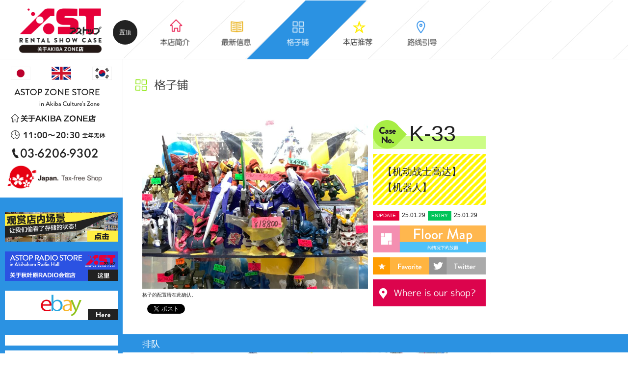

--- FILE ---
content_type: text/html; charset=UTF-8
request_url: https://www.astop.co.jp/zone/zh/caselist/2147.html
body_size: 10492
content:
<!DOCTYPE html>
<html dir="ltr" lang="zh-CN"
	prefix="og: https://ogp.me/ns#" ><!-- after -->
<head>
<meta charset="UTF-8" />
<meta http-equiv="X-UA-Compatible" content="IE=edge" />
<meta name="viewport" content="width=device-width,initial-scale=1.0,minimum-scale=1.0,maximum-scale=1.0,user-scalable=no">
	
<meta name="description" itemprop="description" content="【机动战士高达】【机器人】从JR秋叶原站徒步4分钟！格子铺商店[astop AKIBAカルチャーズZONE店]主要售卖的商品有人气动漫的人物周办及周边，毛绒玩具，汽车模型，明星写真等秋叶原的最先端产品。营业时间是11点-20点30分。" />
<meta http-equiv="Content-Style-Type" content="text/css" />
<meta http-equiv="Content-Script-Type" content="text/javascript" />
<meta name="format-detection" content="telephone=no">

<link rel="stylesheet" href="https://www.astop.co.jp/zone/wp-content/themes/zone/css/import.css" media="screen,print" />
<link rel="stylesheet" href="https://www.astop.co.jp/zone/wp-content/themes/zone/css/detail.css" media="screen,print" />
<link rel="stylesheet" href="https://www.astop.co.jp/zone/wp-content/themes/zone/css/toggle_menu.css" media="screen,print" />
<link rel="stylesheet" media="screen and (min-width: 768px)" type="text/css" href="https://www.astop.co.jp/zone/wp-content/themes/zone/css/mosaic.css" media="screen" />
<link rel="stylesheet" href="https://www.astop.co.jp/zone/wp-content/themes/zone/css/magnific-popup.css">

<script type="text/javascript" src="https://ajax.googleapis.com/ajax/libs/jquery/2.1.3/jquery.min.js"></script>
<script src="https://www.astop.co.jp/zone/wp-content/themes/zone/js/isotope.pkgd.min.js"></script>
<script src="https://www.astop.co.jp/zone/wp-content/themes/zone/js/mosaic.1.0.1.min.js"></script>
<script src="https://www.astop.co.jp/zone/wp-content/themes/zone/js/pagetop.js"></script>
<script src="https://www.astop.co.jp/zone/wp-content/themes/zone/js/jquery.magnific-popup.min.js"></script>
<script type="text/javascript">
	$(document).ready(function() {
		$('.imgOnce').magnificPopup({
			type: 'image',
			closeOnContentClick: true,
			closeBtnInside: false,
			fixedContentPos: true,
			mainClass: 'mfp-no-margins mfp-with-zoom', // class to remove default margin from left and right side
			image: {
				verticalFit: true
			},
			zoom: {
				enabled: true,
				duration: 300 // don't foget to change the duration also in CSS
			}
		});
	});
</script>
<script type="text/javascript">
    $(document).ready(function() {
    	$('.postPic').magnificPopup({
	        delegate: 'a',
	        type: 'image',
	        closeOnContentClick: false,
	        closeBtnInside: false,
	        mainClass: 'mfp-with-zoom mfp-img-mobile',
	        image: {
	        	verticalFit: true,
	            //titleSrc: function(item) {
	            //  return item.el.attr('title') + ' &middot; <a class="image-source-link" href="'+item.el.attr('data-source')+'" target="_blank">image source</a>';
	            //}
	        },
	        gallery: {
		        enabled: true
	        },
	        zoom: {
		        enabled: true,
	            duration: 300, // don't foget to change the duration also in CSS
	            opener: function(element) {
	              return element.find('img');
	            }
	        }
	    });
	});
</script>

<!--[if lt IE 9]>
<script src="https://html5shiv.googlecode.com/svn/trunk/html5.js"></script>
<script src="https://css3-mediaqueries-js.googlecode.com/svn/trunk/css3-mediaqueries.js"></script>
<script src="https://ie7-js.googlecode.com/svn/version/2.1(beta4)/IE9.js"></script>
<![endif]-->

<script type="text/javascript">
	$( function() {
		$('#isotope').isotope({
			itemSelector: '.element-item',
			transitionDuration: '1s',
			isFitWidth: true,
			masonry: {
				columnWidth: 1
			}
		});
	});

	jQuery(function($){
		$('.bar').mosaic({
			animation:'slide',
			speed:200
		});
	});
</script>

<script type="text/javascript">
$(function() {
    $('#bookmarkme,#bookmarkme2').click(function() {
        if (window.sidebar && window.sidebar.addPanel) { // Mozilla Firefox Bookmark
            window.sidebar.addPanel(document.title,window.location.href,'');
        } else if(window.external && ('AddFavorite' in window.external)) { // IE Favorite
            window.external.AddFavorite(location.href,document.title);
        } else if(window.opera && window.print) { // Opera Hotlist
            this.title=document.title;
            return true;
        } else { // webkit - safari/chrome
            alert('ブラウザ付属のブックマーク機能をご利用ください。');
        }
    });
});
</script>

<!--
-->

<script type="text/javascript">
if(navigator.userAgent.indexOf('Android2') > 0){
	$("img").each(function(){
		var src = $(this).attr("src");
		$(this).attr("src",src.replace('.svg','png'))
		});
}
</script>


		<!-- All in One SEO 4.2.3.1 -->
		<title>33 | 东京秋叶原格子铺商店ASTOP AKIBAカルチャーズZONE店</title>
		<meta name="robots" content="max-image-preview:large" />
		<meta name="google-site-verification" content="KInMDfveRSCLmp0evVRI85YLMbuhsXu2dH1kO6_GMjM" />
		<link rel="canonical" href="https://www.astop.co.jp/zone/zh/caselist/2147.html" />
		<meta name="generator" content="All in One SEO (AIOSEO) 4.2.3.1 " />
		<meta property="og:locale" content="zh_CN" />
		<meta property="og:site_name" content="东京秋叶原格子铺商店ASTOP AKIBAカルチャーズZONE店 | 格子铺商店[ASTOP AKIBAカルチャーズZONE店]列有动漫，游戏的周边手办，抽选品，毛绒玩具，迷你汽车模型，明星写真等极具秋叶原特色的商品。从秋叶原车站徒步只需4分钟！营业时间：11点—20点30分" />
		<meta property="og:type" content="article" />
		<meta property="og:title" content="33 | 东京秋叶原格子铺商店ASTOP AKIBAカルチャーズZONE店" />
		<meta property="og:url" content="https://www.astop.co.jp/zone/zh/caselist/2147.html" />
		<meta property="article:published_time" content="2015-09-15T07:02:48+00:00" />
		<meta property="article:modified_time" content="2025-01-29T08:09:00+00:00" />
		<meta name="twitter:card" content="summary" />
		<meta name="twitter:title" content="33 | 东京秋叶原格子铺商店ASTOP AKIBAカルチャーズZONE店" />
		<meta name="google" content="nositelinkssearchbox" />
		<script type="application/ld+json" class="aioseo-schema">
			{"@context":"https:\/\/schema.org","@graph":[{"@type":"WebSite","@id":"https:\/\/www.astop.co.jp\/zone\/zh\/#website","url":"https:\/\/www.astop.co.jp\/zone\/zh\/","name":"\u4e1c\u4eac\u79cb\u53f6\u539f\u683c\u5b50\u94fa\u5546\u5e97ASTOP AKIBA\u30ab\u30eb\u30c1\u30e3\u30fc\u30baZONE\u5e97","description":"\u683c\u5b50\u94fa\u5546\u5e97[ASTOP AKIBA\u30ab\u30eb\u30c1\u30e3\u30fc\u30baZONE\u5e97]\u5217\u6709\u52a8\u6f2b\uff0c\u6e38\u620f\u7684\u5468\u8fb9\u624b\u529e\uff0c\u62bd\u9009\u54c1\uff0c\u6bdb\u7ed2\u73a9\u5177\uff0c\u8ff7\u4f60\u6c7d\u8f66\u6a21\u578b\uff0c\u660e\u661f\u5199\u771f\u7b49\u6781\u5177\u79cb\u53f6\u539f\u7279\u8272\u7684\u5546\u54c1\u3002\u4ece\u79cb\u53f6\u539f\u8f66\u7ad9\u5f92\u6b65\u53ea\u97004\u5206\u949f\uff01\u8425\u4e1a\u65f6\u95f4\uff1a11\u70b9\u201420\u70b930\u5206","inLanguage":"zh-CN","publisher":{"@id":"https:\/\/www.astop.co.jp\/zone\/zh\/#organization"}},{"@type":"Organization","@id":"https:\/\/www.astop.co.jp\/zone\/zh\/#organization","name":"\u4e1c\u4eac\u79cb\u53f6\u539f\u683c\u5b50\u94fa\u5546\u5e97ASTOP AKIBA\u30ab\u30eb\u30c1\u30e3\u30fc\u30baZONE\u5e97","url":"https:\/\/www.astop.co.jp\/zone\/zh\/"},{"@type":"BreadcrumbList","@id":"https:\/\/www.astop.co.jp\/zone\/zh\/caselist\/2147.html#breadcrumblist","itemListElement":[{"@type":"ListItem","@id":"https:\/\/www.astop.co.jp\/zone\/zh\/#listItem","position":1,"item":{"@type":"WebPage","@id":"https:\/\/www.astop.co.jp\/zone\/zh\/","name":"\u30db\u30fc\u30e0","description":"JR\u79cb\u8449\u539f\u99c5\u3088\u308a\u5f92\u6b694\u5206\uff01\u30ec\u30f3\u30bf\u30eb\u30b7\u30e7\u30fc\u30b1\u30fc\u30b9\u5c02\u9580\u5e97\u300c\u30a2\u30b9\u30c8\u30c3\u30d7 AKIBA\u30ab\u30eb\u30c1\u30e3\u30fc\u30baZONE\u5e97\u300d\u3067\u306f\u5e74\u4e2d\u7121\u4f11\u3067\u30d5\u30ea\u30fc\u30de\u30fc\u30b1\u30c3\u30c8\u3092\u958b\u50ac\u4e2d\uff01\uff01\u4eba\u6c17\u30a2\u30cb\u30e1\u306e\u30d5\u30a3\u30ae\u30e5\u30a2\u3084\u30b0\u30c3\u30ba\u3001UFO\u30ad\u30e3\u30c3\u30c1\u30e3\u30fc\u306e\u666f\u54c1\u3001\u306c\u3044\u3050\u308b\u307f\u3001\u30df\u30cb\u30ab\u30fc\u3001\u30a2\u30a4\u30c9\u30eb\u5199\u771f\u306a\u3069\u300c\u30a2\u30ad\u30d0\u306e\u6700\u5148\u7aef\u300d\u3092\u8ca9\u58f2\u3057\u3066\u3044\u307e\u3059\uff01\u305a\u3063\u3068\u63a2\u3057\u3066\u3044\u305f\u300c\u3042\u306e\u300d\u304a\u5b9d\u3082\u898b\u3064\u304b\u308b\u304b\u3082\uff1f","url":"https:\/\/www.astop.co.jp\/zone\/zh\/"}}]},{"@type":"Person","@id":"https:\/\/www.astop.co.jp\/zone\/zh\/author\/webmaster#author","url":"https:\/\/www.astop.co.jp\/zone\/zh\/author\/webmaster","name":"webmaster","image":{"@type":"ImageObject","@id":"https:\/\/www.astop.co.jp\/zone\/zh\/caselist\/2147.html#authorImage","url":"https:\/\/secure.gravatar.com\/avatar\/8b81b4fd3e21c85eb807afb1938cb9f5?s=96&d=mm&r=g","width":96,"height":96,"caption":"webmaster"}},{"@type":"WebPage","@id":"https:\/\/www.astop.co.jp\/zone\/zh\/caselist\/2147.html#webpage","url":"https:\/\/www.astop.co.jp\/zone\/zh\/caselist\/2147.html","name":"33 | \u4e1c\u4eac\u79cb\u53f6\u539f\u683c\u5b50\u94fa\u5546\u5e97ASTOP AKIBA\u30ab\u30eb\u30c1\u30e3\u30fc\u30baZONE\u5e97","inLanguage":"zh-CN","isPartOf":{"@id":"https:\/\/www.astop.co.jp\/zone\/zh\/#website"},"breadcrumb":{"@id":"https:\/\/www.astop.co.jp\/zone\/zh\/caselist\/2147.html#breadcrumblist"},"author":"https:\/\/www.astop.co.jp\/zone\/zh\/author\/webmaster#author","creator":"https:\/\/www.astop.co.jp\/zone\/zh\/author\/webmaster#author","datePublished":"2015-09-15T07:02:48+09:00","dateModified":"2025-01-29T08:09:00+09:00"}]}
		</script>
		<script type="text/javascript" >
			window.ga=window.ga||function(){(ga.q=ga.q||[]).push(arguments)};ga.l=+new Date;
			ga('create', "UA-66637691-3", 'auto');
			ga('send', 'pageview');
		</script>
		<script async src="https://www.google-analytics.com/analytics.js"></script>
		<!-- All in One SEO -->

<link rel='dns-prefetch' href='//cdn.jsdelivr.net' />
<link rel='dns-prefetch' href='//s.w.org' />
<script type="text/javascript">
window._wpemojiSettings = {"baseUrl":"https:\/\/s.w.org\/images\/core\/emoji\/14.0.0\/72x72\/","ext":".png","svgUrl":"https:\/\/s.w.org\/images\/core\/emoji\/14.0.0\/svg\/","svgExt":".svg","source":{"concatemoji":"https:\/\/www.astop.co.jp\/zone\/wp-includes\/js\/wp-emoji-release.min.js?ver=6.0.11"}};
/*! This file is auto-generated */
!function(e,a,t){var n,r,o,i=a.createElement("canvas"),p=i.getContext&&i.getContext("2d");function s(e,t){var a=String.fromCharCode,e=(p.clearRect(0,0,i.width,i.height),p.fillText(a.apply(this,e),0,0),i.toDataURL());return p.clearRect(0,0,i.width,i.height),p.fillText(a.apply(this,t),0,0),e===i.toDataURL()}function c(e){var t=a.createElement("script");t.src=e,t.defer=t.type="text/javascript",a.getElementsByTagName("head")[0].appendChild(t)}for(o=Array("flag","emoji"),t.supports={everything:!0,everythingExceptFlag:!0},r=0;r<o.length;r++)t.supports[o[r]]=function(e){if(!p||!p.fillText)return!1;switch(p.textBaseline="top",p.font="600 32px Arial",e){case"flag":return s([127987,65039,8205,9895,65039],[127987,65039,8203,9895,65039])?!1:!s([55356,56826,55356,56819],[55356,56826,8203,55356,56819])&&!s([55356,57332,56128,56423,56128,56418,56128,56421,56128,56430,56128,56423,56128,56447],[55356,57332,8203,56128,56423,8203,56128,56418,8203,56128,56421,8203,56128,56430,8203,56128,56423,8203,56128,56447]);case"emoji":return!s([129777,127995,8205,129778,127999],[129777,127995,8203,129778,127999])}return!1}(o[r]),t.supports.everything=t.supports.everything&&t.supports[o[r]],"flag"!==o[r]&&(t.supports.everythingExceptFlag=t.supports.everythingExceptFlag&&t.supports[o[r]]);t.supports.everythingExceptFlag=t.supports.everythingExceptFlag&&!t.supports.flag,t.DOMReady=!1,t.readyCallback=function(){t.DOMReady=!0},t.supports.everything||(n=function(){t.readyCallback()},a.addEventListener?(a.addEventListener("DOMContentLoaded",n,!1),e.addEventListener("load",n,!1)):(e.attachEvent("onload",n),a.attachEvent("onreadystatechange",function(){"complete"===a.readyState&&t.readyCallback()})),(e=t.source||{}).concatemoji?c(e.concatemoji):e.wpemoji&&e.twemoji&&(c(e.twemoji),c(e.wpemoji)))}(window,document,window._wpemojiSettings);
</script>
<style type="text/css">
img.wp-smiley,
img.emoji {
	display: inline !important;
	border: none !important;
	box-shadow: none !important;
	height: 1em !important;
	width: 1em !important;
	margin: 0 0.07em !important;
	vertical-align: -0.1em !important;
	background: none !important;
	padding: 0 !important;
}
</style>
	<link rel='stylesheet' id='wpt-twitter-feed-css'  href='https://www.astop.co.jp/zone/wp-content/plugins/wp-to-twitter/css/twitter-feed.css?ver=6.0.11' type='text/css' media='all' />
<link rel='stylesheet' id='wp-pagenavi-css'  href='https://www.astop.co.jp/zone/wp-content/plugins/wp-pagenavi/pagenavi-css.css?ver=2.70' type='text/css' media='all' />
<link rel="https://api.w.org/" href="https://www.astop.co.jp/zone/zh/wp-json/" /><link rel="alternate" type="application/json+oembed" href="https://www.astop.co.jp/zone/zh/wp-json/oembed/1.0/embed?url=https%3A%2F%2Fwww.astop.co.jp%2Fzone%2Fzh%2Fcaselist%2F2147.html" />
<link rel="alternate" type="text/xml+oembed" href="https://www.astop.co.jp/zone/zh/wp-json/oembed/1.0/embed?url=https%3A%2F%2Fwww.astop.co.jp%2Fzone%2Fzh%2Fcaselist%2F2147.html&#038;format=xml" />
<script type="text/javascript">
	window._se_plugin_version = '8.1.9';
</script>
<style type="text/css">
.qtranxs_flag_ja {background-image: url(https://www.astop.co.jp/zone/wp-content/plugins/qtranslate-x/flags/jp.png); background-repeat: no-repeat;}
.qtranxs_flag_en {background-image: url(https://www.astop.co.jp/zone/wp-content/plugins/qtranslate-x/flags/gb.png); background-repeat: no-repeat;}
.qtranxs_flag_zh {background-image: url(https://www.astop.co.jp/zone/wp-content/plugins/qtranslate-x/flags/cn.png); background-repeat: no-repeat;}
.qtranxs_flag_ko {background-image: url(https://www.astop.co.jp/zone/wp-content/plugins/qtranslate-x/flags/kr.png); background-repeat: no-repeat;}
</style>
<link hreflang="ja" href="https://www.astop.co.jp/zone/ja/caselist/2147.html" rel="alternate" />
<link hreflang="en" href="https://www.astop.co.jp/zone/en/caselist/2147.html" rel="alternate" />
<link hreflang="zh" href="https://www.astop.co.jp/zone/zh/caselist/2147.html" rel="alternate" />
<link hreflang="ko" href="https://www.astop.co.jp/zone/ko/caselist/2147.html" rel="alternate" />
<link hreflang="x-default" href="https://www.astop.co.jp/zone/caselist/2147.html" rel="alternate" />
<meta name="generator" content="qTranslate-X 3.4.6.8" />
<style type="text/css">.recentcomments a{display:inline !important;padding:0 !important;margin:0 !important;}</style>
<!-- BEGIN: WP Social Bookmarking Light HEAD --><script>
    (function (d, s, id) {
        var js, fjs = d.getElementsByTagName(s)[0];
        if (d.getElementById(id)) return;
        js = d.createElement(s);
        js.id = id;
        js.src = "//connect.facebook.net/ja_JP/sdk.js#xfbml=1&version=v2.7";
        fjs.parentNode.insertBefore(js, fjs);
    }(document, 'script', 'facebook-jssdk'));
</script>
<style type="text/css">.wp_social_bookmarking_light{
    border: 0 !important;
    padding: 0 !important;
    margin: 10px 0 20px !important;
}
.wp_social_bookmarking_light div{
    float: left !important;
    border: 0 !important;
    padding: 0 !important;
    margin: 0 5px 0px 0 !important;
    height: 23px !important;
    text-indent: 0 !important;
}
.wp_social_bookmarking_light img{
    border: 0 !important;
    padding: 0;
    margin: 0;
    vertical-align: top !important;
}
.wp_social_bookmarking_light_clear{
    clear: both !important;
}
.wsbl_twitter{
    width: 100px;
}
</style>
<!-- END: WP Social Bookmarking Light HEAD -->
<!-- ## NXS/OG ## --><!-- ## NXSOGTAGS ## --><!-- ## NXS/OG ## -->
</head>

<body>
	<div id="main-nav" class="flexSet">

		<h1><a href="https://www.astop.co.jp/zone/zh"><img src="https://www.astop.co.jp/zone/wp-content/themes/zone/img/common/zh/logoZone.png" alt="东京秋叶原格子铺商店ASTOP" /></a></h1>
		<div class="backTopBtn"><a href="https://www.astop.co.jp/zone/zh">置顶</a></div>



		<ul class="naviMenu flexSet">
			<li class="nav01"><a href="https://www.astop.co.jp/zone/zh/about/"><img src="https://www.astop.co.jp/zone/wp-content/themes/zone/img/common/zh/nav01_off.png" alt="有关AKIBA文化的ZONE店铺信息" onmouseover="this.src='https://www.astop.co.jp/zone/wp-content/themes/zone/img/common/zh/nav01_on.png';" onmouseout="this.src='https://www.astop.co.jp/zone/wp-content/themes/zone/img/common/zh/nav01_off.png'" /></a></li>
			<li class="nav02"><a href="https://www.astop.co.jp/zone/zh/news/"><img src="https://www.astop.co.jp/zone/wp-content/themes/zone/img/common/zh/nav02_off.png" alt="最新信息指导" onmouseover="this.src='https://www.astop.co.jp/zone/wp-content/themes/zone/img/common/zh/nav02_on.png';" onmouseout="this.src='https://www.astop.co.jp/zone/wp-content/themes/zone/img/common/zh/nav02_off.png'" /></a></li>
			<li class="nav03"><a href="https://www.astop.co.jp/zone/zh/caselist/"><img src="https://www.astop.co.jp/zone/wp-content/themes/zone/img/common/zh/nav03_on.png" alt="展示区列表" onmouseover="this.src='https://www.astop.co.jp/zone/wp-content/themes/zone/img/common/zh/nav03_on.png';" onmouseout="this.src='https://www.astop.co.jp/zone/wp-content/themes/zone/img/common/zh/nav03_on.png'" /></a></li>
			<li class="nav04"><a href="https://www.astop.co.jp/zone/zh/pickup/"><img src="https://www.astop.co.jp/zone/wp-content/themes/zone/img/common/zh/nav04_off.png" alt="推荐案例介绍" onmouseover="this.src='https://www.astop.co.jp/zone/wp-content/themes/zone/img/common/zh/nav04_on.png';" onmouseout="this.src='https://www.astop.co.jp/zone/wp-content/themes/zone/img/common/zh/nav04_off.png'" /></a></li>
			<li class="nav05"><a href="https://www.astop.co.jp/zone/zh/access/"><img src="https://www.astop.co.jp/zone/wp-content/themes/zone/img/common/zh/nav05_off.png" alt="访问指导" onmouseover="this.src='https://www.astop.co.jp/zone/wp-content/themes/zone/img/common/zh/nav05_on.png';" onmouseout="this.src='https://www.astop.co.jp/zone/wp-content/themes/zone/img/common/zh/nav05_off.png'" /></a></li>
		</ul>


		<header class="langsSet">

			<ul>
				<div>= 选择语言 =</div>
				<li><a href="https://www.astop.co.jp/zone/ja/caselist/2147.html"><img src="https://www.astop.co.jp/zone/wp-content/themes/zone/img/common/btnJa.jpg" alt="日文版" class="over width" /></a></li>
				<li><a href="https://www.astop.co.jp/zone/en/caselist/2147.html"><img src="https://www.astop.co.jp/zone/wp-content/themes/zone/img/common/btnUsa.jpg" alt="英文版本" class="over width" /></a></li>
				<li><a href="https://www.astop.co.jp/zone/ko/caselist/2147.html"><img src="https://www.astop.co.jp/zone/wp-content/themes/zone/img/common/btnKorea.jpg" alt="韩版" class="over width" /></a></li>
			</ul>

			<div class="menu-navi">
				<p class="label menu">☰</p>
			</div>
		</header>
	</div>


	<div id="menu">
			<div class="menu-wrap">
				<div class="snsBox">
					<a href="https://twitter.com/Astop_Akiba" target="_blank"><img src="https://www.astop.co.jp/zone/wp-content/themes/zone/img/common/tw.png" alt="Twitter" width="40" /></a>
					<a href="https://www.facebook.com/astopzone/" target="_blank"><img src="https://www.astop.co.jp/zone/wp-content/themes/zone/img/common/fb.png" alt="Facebook" width="40" /></a>

					<a class="shopLink" href="https://www.astop.co.jp/radio/zh/">关于秋叶原RADIO会馆店<br />「这里」</a>
				</div>
				<p class="close"><span class="close_botn"></span></p>
					<ul class="mainNavi">
<!-- 						<li class="category">HUNTER CONTENTS</li> -->
						<li class="label"><a href="https://www.astop.co.jp/zone/zh">置顶</a></li>
						<li class="label"><a href="https://www.astop.co.jp/zone/zh/about/">本店简介</a></li>
						<li class="label"><a href="https://www.astop.co.jp/zone/zh/news/">最新信息</a></li>
						<li class="label"><a href="https://www.astop.co.jp/zone/zh/caselist/">格子铺</a></li>
						<li class="label"><a href="https://www.astop.co.jp/zone/zh/pickup/">本店推荐</a></li>
						<li class="label"><a href="https://www.astop.co.jp/zone/zh/access/">路线引导</a></li>
						<li class="label"><a href="https://www.astop.co.jp/zone/zh/privacy/">隐私政策</a></li>
					</ul>

					<div class="othersNavi">
						<!--
<ul class="clearfix">
							<li class="footNav1"><a href="">Twitter</a></li>
							<li class="footNav2"><a href="">Facebook</a></li>
						</ul>
-->
						<p class="copyRight">©2011 ASTOP Co,Ltd.</p>
					</div>
			</div>
	</div><script src="https://www.astop.co.jp/zone/wp-content/themes/zone/js/jquery.lazyload.js"></script>
<script>
	$(document).ready(function() {
		$('.lazy').lazyload({
			effect: 'fadeIn',
			effectspeed: 1000,
			threshold : 100
		});
	});
</script>

	<div id="wrap">
		<div id="main">
			<div id="contents">

				<h2><img src="https://www.astop.co.jp/zone/wp-content/themes/zone/img/caseDetail/zh/title.jpg" alt="格子铺" /></h2>

					
				<div class="postDetail">
					<div class="photoBox">
											<img src="https://www.astop.co.jp/zone/wp-content/uploads/sites/2/2015/09/IMG_0186-750x563.jpg" alt="" />										
						<p>格子的配置请在此确认。</p>
						<div class='wp_social_bookmarking_light'>        <div class="wsbl_facebook_like"><div id="fb-root"></div><fb:like href="https://www.astop.co.jp/zone/zh/caselist/2147.html" layout="button_count" action="like" width="100" share="false" show_faces="false" ></fb:like></div>        <div class="wsbl_twitter"><a href="https://twitter.com/share" class="twitter-share-button" data-url="https://www.astop.co.jp/zone/zh/caselist/2147.html" data-text="33" data-via="Astop_Akiba" data-lang="ja">Tweet</a></div></div>
<br class='wp_social_bookmarking_light_clear' />
					</div><!-- /.photoBox -->
					<div class="textBox">
						<div class="caseNo"><img src="https://www.astop.co.jp/zone/wp-content/themes/zone/img/caseDetail/caseNo.png" alt="CASE NO." />K-33</div>




	<h3>【机动战士高达】【机器人】</h3>
	

												<div class="timeBox">
							<ul class="flex justiFS">
								<li class="iconUp">UPDATE</li>
								<li>25.01.29</li>
								<li class="iconEn">ENTRY</li>
								<li>25.01.29</li>
							</ul>
						</div>
						
						
						<div class="spIconBox">
							<ul class="flex flexwNW">
								<li class="floor">
									<a class="imgOnce" href="https://www.astop.co.jp/zone/wp-content/themes/zone/img/caselist/floorMap.jpg">
										<img src="https://www.astop.co.jp/zone/wp-content/themes/zone/img/caseDetail/iconFloor.png" alt="" class="over" />
									</a>
								</li>
								<li class="favo">
									<a id="bookmarkme" href="" rel="sidebar" title="33｜レンタルショーケースASTOP[アストップ]">
										<img src="https://www.astop.co.jp/zone/wp-content/themes/zone/img/caseDetail/iconFavorite.png" alt="" class="over" />
									</a>
								</li>
								<li class="twiOff">
									<img src="https://www.astop.co.jp/zone/wp-content/themes/zone/img/caseDetail/iconTwitter.png" alt="" class="over" />								</li>
								<li class="acce">
									<a href="https://www.astop.co.jp/zone/zh/access/">
										<img src="https://www.astop.co.jp/zone/wp-content/themes/zone/img/caseDetail/iconAccess.png" alt="" class="over" />
									</a>
								</li>
							</ul>
						</div>

						<div class="floorMap">
							<a class="imgOnce" href="https://www.astop.co.jp/zone/wp-content/themes/zone/img/caselist/floorMap.jpg">
								<img src="https://www.astop.co.jp/zone/wp-content/themes/zone/img/caseDetail/zh/btnMap.jpg" alt="" class="over" />
							</a>
						</div><!-- /.floorMap -->    
						
						<div class="snsBox">
							<div class="btnFav"><a id="bookmarkme" href="" rel="sidebar" title="33｜レンタルショーケースASTOP[アストップ]"><img src="https://www.astop.co.jp/zone/wp-content/themes/zone/img/caseDetail/btnFav.jpg" alt="" class="over" /></a></div><!-- /.btnFav -->
							<div class="btnTw"><img src="https://www.astop.co.jp/zone/wp-content/themes/zone/img/caseDetail/btnTWoff.jpg" alt=""/></div><!-- /.btnTw -->
						</div><!-- /.snsBox -->

						<div class="btnAccess">
							<a href="https://www.astop.co.jp/zone/zh/access/">
								<img src="https://www.astop.co.jp/zone/wp-content/themes/zone/img/caseDetail/en/btnAccess.jpg" alt="" class="over" />
							</a>
						</div>
						
					</div><!-- /.textBox -->
				</div><!-- /.postNews -->
				
				<h3 class="color01 common">排队</h3>

								<div class="postPic">
					<div class="picBox03">
						<a href="https://www.astop.co.jp/zone/wp-content/uploads/sites/2/2015/09/IMG_0186-scaled.jpg">
						<img src="https://www.astop.co.jp/zone/wp-content/uploads/sites/2/2015/09/IMG_0186-750x563.jpg" alt="" />						</a>
					</div>
					<div class="picBox03">
						<a href="https://www.astop.co.jp/zone/wp-content/uploads/sites/2/2015/09/IMG_0187-scaled.jpg">
						<img src="https://www.astop.co.jp/zone/wp-content/uploads/sites/2/2015/09/IMG_0187-750x563.jpg" alt="" />						</a>
					</div>
					<div class="picBox03">
						<a href="https://www.astop.co.jp/zone/wp-content/uploads/sites/2/2015/09/IMG_0188-scaled.jpg">
						<img src="https://www.astop.co.jp/zone/wp-content/uploads/sites/2/2015/09/IMG_0188-750x563.jpg" alt="" />						</a>
					</div>
				</div>
				


				<h3 class="color02 common">推荐</h3>
				<div id="isotope">
										<ul id="grid">
										



						<li class="alignleft box element-item mosaic-block bar picture-item" data-groups='["boxb"]'>
							<a href="https://www.astop.co.jp/zone/zh/caselist/1188.html" class="mosaic-overlay">
							<div class="details"><img src="https://www.astop.co.jp/zone/wp-content/themes/zone/img/mosaic/bg-blackZH.png"/></div>
							</a>
							<a href="https://www.astop.co.jp/zone/zh/caselist/1188.html">
							<div class="photo">
																<img class="lazy" alt="" src="" data-original="https://www.astop.co.jp/zone/wp-content/uploads/sites/2/2015/09/IMG_8749-460x345.jpg">
															</div>
							



	<h3>【鬼滅之刃】【手办】</h3>
	

<!-- 							<h3>【鬼滅の刃】【フィギュア】</h3> -->
							<div class="boxBtm">
								<div class="boxNo">B-93</div>
																																	<div class="btnDtl">详 情</div>
																							</div>
							</a>
		                </li>		
										



						<li class="alignleft box element-item mosaic-block bar picture-item" data-groups='["boxr"]'>
							<a href="https://www.astop.co.jp/zone/zh/caselist/2720.html" class="mosaic-overlay">
							<div class="details"><img src="https://www.astop.co.jp/zone/wp-content/themes/zone/img/mosaic/bg-blackZH.png"/></div>
							</a>
							<a href="https://www.astop.co.jp/zone/zh/caselist/2720.html">
							<div class="photo">
																<img class="lazy" alt="" src="" data-original="https://www.astop.co.jp/zone/wp-content/uploads/sites/2/2015/09/IMG_1091-460x345.jpg">
															</div>
							



	<h3>【初音未来】【歡迎來到實力至上主義的教室】【Overlord】【手办】</h3>
	

<!-- 							<h3>【初音ミク】【ようこそ実力至上主義の教室へ】 【オーバーロード】【フィギュア】</h3> -->
							<div class="boxBtm">
								<div class="boxNo">R-31</div>
																																	<div class="btnDtl">详 情</div>
																							</div>
							</a>
		                </li>		
										



						<li class="alignleft box element-item mosaic-block bar picture-item" data-groups='["boxc"]'>
							<a href="https://www.astop.co.jp/zone/zh/caselist/1437.html" class="mosaic-overlay">
							<div class="details"><img src="https://www.astop.co.jp/zone/wp-content/themes/zone/img/mosaic/bg-blackZH.png"/></div>
							</a>
							<a href="https://www.astop.co.jp/zone/zh/caselist/1437.html">
							<div class="photo">
																<img class="lazy" alt="" src="" data-original="https://www.astop.co.jp/zone/wp-content/uploads/sites/2/2015/09/IMG_9157-460x460.jpg">
															</div>
							



	<h3>【Re：從零開始的異世界生活】【我推的孩子】【手办】</h3>
	

<!-- 							<h3>【Re:ゼロから始める異世界生活】【推しの子】【フィギュア】</h3> -->
							<div class="boxBtm">
								<div class="boxNo">C-70</div>
																																	<div class="btnDtl">详 情</div>
																							</div>
							</a>
		                </li>		
										



						<li class="alignleft box element-item mosaic-block bar picture-item" data-groups='["boxw"]'>
							<a href="https://www.astop.co.jp/zone/zh/caselist/3006.html" class="mosaic-overlay">
							<div class="details"><img src="https://www.astop.co.jp/zone/wp-content/themes/zone/img/mosaic/bg-blackZH.png"/></div>
							</a>
							<a href="https://www.astop.co.jp/zone/zh/caselist/3006.html">
							<div class="photo">
																<img class="lazy" alt="" src="" data-original="https://www.astop.co.jp/zone/wp-content/uploads/sites/2/2015/09/IMG_4733-460x345.jpg">
															</div>
							



	<h3>【亂馬1/2】【福星小子】【犬夜叉】【手办】</h3>
	

<!-- 							<h3>【らんま1/2】【うる星やつら】【犬夜叉】【フィギュア】</h3> -->
							<div class="boxBtm">
								<div class="boxNo">W-43</div>
																																	<div class="btnDtl">详 情</div>
																							</div>
							</a>
		                </li>		
										



						<li class="alignleft box element-item mosaic-block bar picture-item" data-groups='["boxz"]'>
							<a href="https://www.astop.co.jp/zone/zh/caselist/3575.html" class="mosaic-overlay">
							<div class="details"><img src="https://www.astop.co.jp/zone/wp-content/themes/zone/img/mosaic/bg-blackZH.png"/></div>
							</a>
							<a href="https://www.astop.co.jp/zone/zh/caselist/3575.html">
							<div class="photo">
																<img class="lazy" alt="" src="" data-original="https://www.astop.co.jp/zone/wp-content/uploads/sites/2/2015/09/IMG_5268-460x345.jpg">
															</div>
							



	<h3>【吉卜力工作室】【手办】</h3>
	

<!-- 							<h3>【スタジオジブリ】【フィギュア】</h3> -->
							<div class="boxBtm">
								<div class="boxNo">Z-79</div>
																																	<div class="btnDtl">详 情</div>
																							</div>
							</a>
		                </li>		
										



						<li class="alignleft box element-item mosaic-block bar picture-item" data-groups='["boxz"]'>
							<a href="https://www.astop.co.jp/zone/zh/caselist/3599.html" class="mosaic-overlay">
							<div class="details"><img src="https://www.astop.co.jp/zone/wp-content/themes/zone/img/mosaic/bg-blackZH.png"/></div>
							</a>
							<a href="https://www.astop.co.jp/zone/zh/caselist/3599.html">
							<div class="photo">
																<img class="lazy" alt="" src="" data-original="https://www.astop.co.jp/zone/wp-content/uploads/sites/2/2015/09/IMG_5711-460x345.jpg">
															</div>
							



	<h3>【校園外星人】【鐵血戰士】【特攝商品】【手办】</h3>
	

<!-- 							<h3>【エイリアン】【プレデター】【特撮グッズ】【フィギュア】</h3> -->
							<div class="boxBtm">
								<div class="boxNo">Z-87</div>
																																	<div class="btnDtl">详 情</div>
																							</div>
							</a>
		                </li>		
										



						<li class="alignleft box element-item mosaic-block bar picture-item" data-groups='["boxw"]'>
							<a href="https://www.astop.co.jp/zone/zh/caselist/2878.html" class="mosaic-overlay">
							<div class="details"><img src="https://www.astop.co.jp/zone/wp-content/themes/zone/img/mosaic/bg-blackZH.png"/></div>
							</a>
							<a href="https://www.astop.co.jp/zone/zh/caselist/2878.html">
							<div class="photo">
																<img class="lazy" alt="" src="" data-original="https://www.astop.co.jp/zone/wp-content/uploads/sites/2/2015/09/IMG_46061-460x345.jpg">
															</div>
							



	<h3>【哥斯拉】【手办】</h3>
	

<!-- 							<h3>【ゴジラ】【フィギュア】</h3> -->
							<div class="boxBtm">
								<div class="boxNo">W-07</div>
																																	<div class="btnDtl">详 情</div>
																							</div>
							</a>
		                </li>		
										



						<li class="alignleft box element-item mosaic-block bar picture-item" data-groups='["boxw"]'>
							<a href="https://www.astop.co.jp/zone/zh/caselist/3021.html" class="mosaic-overlay">
							<div class="details"><img src="https://www.astop.co.jp/zone/wp-content/themes/zone/img/mosaic/bg-blackZH.png"/></div>
							</a>
							<a href="https://www.astop.co.jp/zone/zh/caselist/3021.html">
							<div class="photo">
																<img class="lazy" alt="" src="" data-original="https://www.astop.co.jp/zone/wp-content/uploads/sites/2/2015/09/IMG_4746-460x345.jpg">
															</div>
							



	<h3>【戀上換裝娃娃】【Re：從零開始的異世界生活】手办】</h3>
	

<!-- 							<h3>【その着せ替え人形は恋をする】【Re:ゼロから始める異世界生活】【フィギュア】</h3> -->
							<div class="boxBtm">
								<div class="boxNo">W-47</div>
																																	<div class="btnDtl">详 情</div>
																							</div>
							</a>
		                </li>		
										</ul>
									</div>
				
				<h3 class="color03 common">类别</h3>
				<div id="isotope">
					<ul id="grid">
						<li class="alignleft box2">
							<a href="https://www.astop.co.jp/zone/zh/figure/"><img src="https://www.astop.co.jp/wp-content/themes/astop/img/zh/icon01.jpg" alt="" class="over"/></a>
		                </li>
		                <li class="alignleft box2">
							<a href="https://www.astop.co.jp/zone/zh/car/"><img src="https://www.astop.co.jp/wp-content/themes/astop/img/zh/icon02.jpg" alt="" class="over"/></a>
		                </li>
		                <li class="alignleft box2">
							<a href="https://www.astop.co.jp/zone/zh/animal/"><img src="https://www.astop.co.jp/wp-content/themes/astop/img/zh/icon03.jpg" alt="" class="over"/></a>
		                </li>
		                <li class="alignleft box2">
							<a href="https://www.astop.co.jp/zone/zh/robot/"><img src="https://www.astop.co.jp/wp-content/themes/astop/img/zh/icon04.jpg" alt="" class="over"/></a>
		                </li>
		                <li class="alignleft box2">
							<a href="https://www.astop.co.jp/zone/zh/goods/"><img src="https://www.astop.co.jp/wp-content/themes/astop/img/zh/icon05.jpg" alt="" class="over"/></a>
		                </li>
		                <li class="alignleft box2">
							<a href="https://www.astop.co.jp/zone/zh/toy/"><img src="https://www.astop.co.jp/wp-content/themes/astop/img/zh/icon06.jpg" alt="" class="over"/></a>
		                </li>
		                <li class="alignleft box2">
							<a href="https://www.astop.co.jp/zone/zh/idol/"><img src="https://www.astop.co.jp/wp-content/themes/astop/img/zh/icon07.jpg" alt="" class="over"/></a>
		                </li>
					</ul>
				</div>
								
			</div><!-- /#contents -->
		</div><!-- /#main -->


		<div id="side">

			<div class="shop">
				<ul class="flexSet">
					<li><a href="http://www.astop.co.jp/zone/ja/caselist/2147.html"><img src="https://www.astop.co.jp/zone/wp-content/themes/zone/img/common/btnJa.jpg" alt="日文版" class="over width" /></a></li>
					<li><a href="http://www.astop.co.jp/zone/en/caselist/2147.html"><img src="https://www.astop.co.jp/zone/wp-content/themes/zone/img/common/btnUsa.jpg" alt="英文版本" class="over width" /></a></li>
					<li><a href="http://www.astop.co.jp/zone/ko/caselist/2147.html"><img src="https://www.astop.co.jp/zone/wp-content/themes/zone/img/common/btnKorea.jpg" alt="韩版" class="over width" /></a></li>
				</ul>

				<h2 class="shopNameEn"><img src="https://www.astop.co.jp/zone/wp-content/themes/zone/img/common/shopNameEn.jpg" alt="ASTOP ZONE STORE" /></h2>
				<h2 class="shopNameJa"><img src="https://www.astop.co.jp/zone/wp-content/themes/zone/img/common/zh/shopNameJa.jpg" alt="关于AKIBA ZONE店" /></h2>
				<p class="time"><img src="https://www.astop.co.jp/zone/wp-content/themes/zone/img/common/zh/shopTime.jpg" alt="11：00〜20：30 全年无休" /></p>
				<p class="tel"><img src="https://www.astop.co.jp/zone/wp-content/themes/zone/img/common/shopTel.jpg" alt="TEL 03-6206-9302" /></p>
				<p class="taxFree"><img src="https://www.astop.co.jp/zone/wp-content/themes/zone/img/common/taxFree.jpg" alt="Tax Free" /></p>
			</div>

			<div class="bannerBox">
				<ul>
					<li><a href="https://www.astop.co.jp/zone/zh/view/" target="_blank"><img src="https://www.astop.co.jp/zone/wp-content/themes/zone/img/common/zh/btnBan01.jpg" alt="观赏店内场景" class="over" /></a></li>
					<li><a href="/radio/"><img src="https://www.astop.co.jp/zone/wp-content/themes/zone/img/common/zh/btnRadioZH.png" alt="关于秋叶原RADIO会馆店" class="over" /></a></li>
          <li><a href="https://www.ebay.com/str/astopakiba" target="_blank"><img src="https://www.astop.co.jp/zone/wp-content/themes/zone/img/common/btnEbay.png" alt="アストップ eBay Store" class="over" /></a></li>
				</ul>
			</div><!-- /.bannerBox -->

			<div class="twiBox">
				<div class="fb-page" data-href="https://www.facebook.com/astopzone/" data-tabs="timeline" data-width="230px" data-height="300px" data-small-header="true" data-adapt-container-width="true" data-hide-cover="false" data-show-facepile="false"><div class="fb-xfbml-parse-ignore"><blockquote cite="https://www.facebook.com/astopzone/"><a href="https://www.facebook.com/astopzone/">关于AKIBA ZONE店</a></blockquote></div></div>
			</div>

			<div class="twiBox">
				<a class="twitter-timeline" href="https://twitter.com/Astop_Akiba" width="220" height="250" data-chrome="noscrollbar transparent" data-widget-id="574947373379518464">@Astop_Akiba</a>
<script>!function(d,s,id){var js,fjs=d.getElementsByTagName(s)[0],p=/^http:/.test(d.location)?'http':'https';if(!d.getElementById(id)){js=d.createElement(s);js.id=id;js.src=p+"://platform.twitter.com/widgets.js";fjs.parentNode.insertBefore(js,fjs);}}(document,"script","twitter-wjs");</script>
			</div>

			<div class="snsBox">
				<ul>
					<li><a href="https://www.facebook.com/astopzone/" target="_blank"><img src="https://www.astop.co.jp/zone/wp-content/themes/zone/img/common/btnFb.jpg" alt="" class="over" /></a></li>
					<li><a href="https://twitter.com/Astop_Akiba" target="_blank"><img src="https://www.astop.co.jp/zone/wp-content/themes/zone/img/common/btnTw.jpg" alt="" class="over" /></a></li>
					<li><a href="https://www.instagram.com/rentalshowcase_astop_cultures/" target="_blank"><img src="https://www.astop.co.jp/zone/wp-content/themes/zone/img/common/btnInsta.jpg" alt="" class="over" /></a></li>
				</ul>
			</div><!-- /.snsBox -->
			<div class="privacyTxt"><p>→ <a href="https://www.astop.co.jp/zone/zh/privacy/">隐私政策</a></p></div>

			<address><p>&copy <a href="https://www.astop.co.jp/zone/zh">ASTOP Co,Ltd.</a></p></address>
			
		</div><!-- /#side -->		<p id="pageTop"><a href="#header"><img src="https://www.astop.co.jp/zone/wp-content/themes/zone/img/common/pageTop.png" alt="トップへ戻る" width="32" height="32"></a></p>
		<div id="footer">
			<ul class="footerNavi">
				<li><a href="https://culpop.astop.co.jp/" target="_blank"><img src="https://www.astop.co.jp/wp-content/themes/astop/img/culpop_banner.png" alt="秋葉原小規模ポップアップストア「カルポップ」" class="over" /></a></li>
<!-- 				<li><a href="https://www.ebay.com/str/astopakiba" target="_blank"><img src="https://www.astop.co.jp/zone/wp-content/themes/zone/img/common/btnEbay.png" alt="アストップ eBay Store" class="over" /></a></li> -->
			</ul>
			<p class="taxFree"><img src="https://www.astop.co.jp/zone/wp-content/themes/zone/img/common/taxFree.jpg" alt="Tax Free" /></p>
			<address><p>&copy <a href="https://www.astop.co.jp/zone/zh">ASTOP Co,Ltd.</a></p></address>
		</div>
	</div><!-- /#wrap -->
	
<script type="text/javascript" src="https://www.astop.co.jp/zone/wp-content/themes/zone/js/toggle_menu/jquery.easing.1.3.js"></script> 
<script type="text/javascript" src="https://www.astop.co.jp/zone/wp-content/themes/zone/js/toggle_menu/iscroll.js"></script> 
<script type="text/javascript" src="https://www.astop.co.jp/zone/wp-content/themes/zone/js/toggle_menu/d.js"></script> 


<!-- BEGIN: WP Social Bookmarking Light FOOTER -->    <script>!function(d,s,id){var js,fjs=d.getElementsByTagName(s)[0],p=/^http:/.test(d.location)?'http':'https';if(!d.getElementById(id)){js=d.createElement(s);js.id=id;js.src=p+'://platform.twitter.com/widgets.js';fjs.parentNode.insertBefore(js,fjs);}}(document, 'script', 'twitter-wjs');</script><!-- END: WP Social Bookmarking Light FOOTER -->
<script type='text/javascript' id='wp_slimstat-js-extra'>
/* <![CDATA[ */
var SlimStatParams = {"ajaxurl":"https:\/\/www.astop.co.jp\/zone\/wp-admin\/admin-ajax.php","baseurl":"\/zone\/zh","dnt":"noslimstat,ab-item","ci":"YTo0OntzOjEyOiJjb250ZW50X3R5cGUiO3M6MTA6ImNwdDpkZXRhaWwiO3M6ODoiY2F0ZWdvcnkiO3M6MTc6IjE5LDIyLDExLDczMywxNjY5IjtzOjEwOiJjb250ZW50X2lkIjtpOjIxNDc7czo2OiJhdXRob3IiO3M6OToid2VibWFzdGVyIjt9.3dc8cb3fbd696982f55e4cd05a728a83"};
/* ]]> */
</script>
<script defer type='text/javascript' src='https://cdn.jsdelivr.net/wp/wp-slimstat/tags/4.9.0.1/wp-slimstat.min.js' id='wp_slimstat-js'></script>
</body>
</html>

--- FILE ---
content_type: text/html; charset=UTF-8
request_url: https://www.astop.co.jp/zone/wp-admin/admin-ajax.php
body_size: -20
content:
3263187.50cbe20b92b89e5f4a340f211851f23c

--- FILE ---
content_type: text/css
request_url: https://www.astop.co.jp/zone/wp-content/themes/zone/css/detail.css
body_size: 1641
content:
@charset "UTF-8";

/*==========================

	caseDetail
	
============================*/
.spIconBox{display: none;}
.naviMenu li.nav03 a{
	background: #2b92e2;
}

.postDetail{
	width: 100%;
	height: auto;
	overflow: hidden;
	padding: 20px 0 0 40px;
}

.photoBox{
	float: left;
	width: 460px;
/* 	max-height: 300px; */
	height: auto;
	overflow: hidden;
	margin-bottom: 10px;
}

.photoBox img{
	max-width: 100%;
	height: auto;
	margin-bottom: 5px;
}

.photoBox p{font-size: 10px;}

.textBox{
	float: left;
	margin-left: 10px;
	width: 230px;
}

.caseNo{
	background: url("../img/caseDetail/bgNo.png") repeat-x;
	background-size:contain;
	width: 230px;
	height: 54px;
	margin-bottom: 10px;
	font-size: 45px;
	padding: 6px 0 0 0px;
	line-height: 1;
}
.caseNo img{
	max-width: 69px;
	height: auto;
	margin: -5px 5px 0 0;
}

.textBox h3{
	background: url("../img/common/bgTtl.jpg") repeat;
	padding: 20px;
	font-size: 20px;
	margin-bottom: 2px;
}

.timeBox{
	padding: 10px 0;
	font-size: 12px;
}
.timeBox li{margin-right: 5px;}
.iconUp,.iconEn{
	color: #FFF;
	font-size: 10px;
	text-align: center;
	padding: 2px 7px;
}
.iconUp{background: #e60039;}
.iconEn{background: #00c458;}

.floorMap{
	width: 230px;
	height: 55px;
}
.floorMap img{
	max-width: 100%;
	height: auto;
}

.postDetail .snsBox{
	width: 100%;
	height: 35px;
}

.postDetail .btnFav,.postDetail .btnTw{
	width: 115px;
	height: 35px;
	float: left;
}
.postDetail .btnFav img,.postDetail .btnTw img,.btnAccess img{
	max-width: 100%;
	height: auto;
}

h3.common{margin: 20px 0 0;}
h3.common span{font-size: 10px;}

.postPic{
	width: 750px;
	height: auto;
	overflow: hidden;
	padding-bottom: 20px;
}

.picBox01,
.picBox02,
.picBox03{
	float: left;
}
.picBox01 img,
.picBox02 img{
	max-width: 374px;
	height: auto;
}
.picBox03{
	height: 165px;
	overflow: hidden;
}
.picBox03 img{
	max-width: 250px;
	height: auto;
}

/*==========================

	box set
	
============================*/
.alignleft { float: left; }
#isotope{margin: 0 0 50px 0;}
#isotope li {
    overflow: hidden;
}
#isotope li a{
	text-decoration: none;
	color: #222;
}
#isotope li .photo{
	height: auto;
	max-height: 160px;
    overflow: hidden;
}
/* box */
.box {
	width: 240px;
    height: 240px;
    padding: 5px;
    color: #222;
    background: #f1f1f1;
    margin-bottom: 10px;
}

.box h3{
	width: 100%;
	font-size: 14px;
	margin: 5px 5px 0;
	font-weight: bold;
}
.box .newMark{
	position: absolute;
	-moz-transform: rotate(-20deg);
    -webkit-transform: rotate(-20deg);
    -o-transform: rotate(-20deg);
    -ms-transform: rotate(-20deg);
    transform: rotate(-20deg);
    font-weight: bold;
    color: #e50039;
    top: 5px;
    left: 5px;
    background: #ffd649;
    padding: 3px 8px;
    font-family: "ヒラギノ角ゴ Pro W3", "Hiragino Kaku Gothic Pro", "メイリオ", Meiryo, Osaka, "ＭＳ Ｐゴシック", "MS PGothic", sans-serif;
}
.box .photo img{
	max-width: 100%;
	height: auto;
}
.box .boxBtm{
	width: 100%;
	height: 25px;
	bottom: 0;
	position: absolute;
	z-index: 333;
}
.box .boxBtm .boxNo{
	background: url("../img/top/bgNo.png") no-repeat;
	width: 58px;
	height: 23px;
	float: left;
	padding: 2px 0 0 35px;
}
.box .boxBtm p{
	font-size: 10px;
	float: left;
	margin: 0 0 0 5px;
	position: absolute;
	bottom: 0;
}
.box .boxBtm .btnDtl{
	background: #e60039;
	width: 57px;
	height: 25px;
	float: right;
	text-align: center;
	color: #FFF;
	font-size: 12px;
	padding-top: 3px;
}

/* box2 */
.box2 {
	width: 125px;
	height: 134px;
	overflow: hidden;
}

.box2 img{
	max-width: 125px;
	height: auto;
}

/*==========================

	media query
	
============================*/
@media screen and (max-width: 979px) {
}
@media screen and (max-width: 767px) {
	/* #isotope{margin: 0 auto;} */
	.spIconBox{display: block;}
	.postDetail{
		width: 96%;
		padding: 20px 0;
		margin: 0 auto;
	}
	.photoBox{
		float: none;
		width: 100%;
	}
	.photoBox img{
		max-width: 100%;
		height: auto;
	}
	.textBox{
		float: none;
		margin: 0;
		width: 100%;
	}
	.caseNo{width: 100%;}
	.textBox h3{margin-top: 10px;}
	.timeBox{border: none;}
	.spIconBox li{
		text-align: center;
		width: 100%;
		height: 100%;
	}
	.spIconBox li a{
		width: 100%;
		height: 100%;
		display: block;
		padding: 20px 0;
	}
	.spIconBox img{
		max-width: 40%;
		height: auto;
	}
	.spIconBox .floor{background: #f48fb1;}
	.spIconBox .favo{background: #ff9c00;}
	.spIconBox .twiOn{background: #51abf1;}
	.spIconBox .twiOff{
		background: #959595;
		padding: 20px 0;
	}
	.spIconBox .acce{background: #db044d;}
		
	.floorMap,.snsBox,.btnAccess{display: none;}
	
	#sort li {
		width: 25%;
		height: 38px;
		padding-top: 8px;
		font-size: 20px;
	}
	.box{
		width: 48%;
		overflow: hidden;
		padding: inherit;
		padding: 1%;
	}
	.box2{
		width: 33.3%;
		overflow: hidden;
	}
	.postPic{
		width: 100%;
		padding-bottom: 0px;
	}
	.picBox01,
	.picBox02,
	.picBox03{
		float: none;
		margin-bottom: 10px;
	}
	.postPic img,
	.picBox01 img,
	.picBox02 img,
	.picBox03 img{
		max-width: 100%;
		height: auto;
	}
	.picBox03{
		height: auto;
		overflow: hidden;
	}
}
@media screen and (max-width: 479px) {
	#isotope{margin: 0 auto;}
	.postDetail{
		width: 96%;
		padding: 20px 0;
		margin: 0 auto;
	}
	.photoBox{
		float: none;
		width: 100%;
	}
	.photoBox img{
		max-width: 100%;
		height: auto;
	}
	.textBox{
		float: none;
		margin: 0;
		width: 100%;
	}
	.textBox h3{margin-top: 10px;}
	.timeBox{border: none;}
	#sort li {
		width: 25%;
		height: 38px;
		padding-top: 8px;
		font-size: 20px;
	}
	.box{
		width: 48%;
		overflow: hidden;
		padding: inherit;
		padding: 1%;
		background: #dedede;
	}
	.box2{
		width: 33.3%;
		overflow: hidden;
	}
	.postPic{
		width: 100%;
		padding-bottom: 0px;
	}
	.picBox01,
	.picBox02,
	.picBox03{
		float: none;
		margin-bottom: 10px;
	}
	.postPic img,
	.picBox01 img,
	.picBox02 img,
	.picBox03 img{
		max-width: 100%;
		height: auto;
	}
	.picBox03{
		height: auto;
		overflow: hidden;
	}
}
/* iPhone6+ */
@media screen and (max-width: 414px) {
}

/* iPhone6 */
@media screen and (max-width: 375px) {
	#isotope{margin: 0 auto;}
	.box{
		width: 47.5%;
		overflow: hidden;
		padding: inherit;
		padding: 1%;
		/* height: 125px; */
	}
	.box2{
		width: 33.3%;
		overflow: hidden;
	}
}

/* iPhone5 */
@media screen and (max-width: 320px) {
}

--- FILE ---
content_type: text/css
request_url: https://www.astop.co.jp/zone/wp-content/themes/zone/css/mosaic.css
body_size: 697
content:
/*
	Mosaic - Sliding Boxes and Captions jQuery Plugin
	Version 1.0.1
	www.buildinternet.com/project/mosaic
	
	By Sam Dunn / One Mighty Roar (www.onemightyroar.com)
	Released under MIT License / GPL License
*/

* {
	margin:0;
	padding:0;
	border:none;
	outline:none;
}

/*General Mosaic Styles*/
/*
.mosaic-block {
	float:left;
	position:relative;
	overflow:hidden;
	width:400px;
	height:250px;
	margin:10px;
	background:#111 url(../img/mosaic/progress.gif) no-repeat center center;
	border:1px solid #fff;
	-webkit-box-shadow:0 1px 3px rgba(0,0,0,0.5);
}
*/

.mosaic-block {
	float:left;
	position:relative;
	overflow:hidden;
	background: #f1f1f1 url(../img/mosaic/progress.gif) no-repeat center center;
}

	.mosaic-backdrop {
		display:none;
		position:absolute;
		top:0;
		height:100%;
		width:100%;
		background:#111;
	}
	
	.mosaic-overlay {
		display:none;
		z-index:5;
		position:absolute;
		width:100%;
		height:100%;
/* 		background:#111; */
	}
	
		/*** Custom Animation Styles (You can remove/add any styles below) ***/
/*
		.circle .mosaic-overlay {
			background:url(../img/mosaic/hover-magnify.png) no-repeat center center;
			opacity:0;
			-ms-filter: "progid:DXImageTransform.Microsoft.Alpha(Opacity=00)";
			filter:alpha(opacity=00);
			display:none;
		}
		
		.fade .mosaic-overlay {
			opacity:0;
			-ms-filter: "progid:DXImageTransform.Microsoft.Alpha(Opacity=00)";
			filter:alpha(opacity=00);
			background:url(../img/mosaic/bg-black.png);
		}
*/
		
		.bar .mosaic-overlay {
			bottom:-250px;
			height:250px;
		}
				
/*
		.bar2 .mosaic-overlay {
			bottom:-50px;
			height:100px;
			opacity:0.8;
			-ms-filter: "progid:DXImageTransform.Microsoft.Alpha(Opacity=80)";
			filter:alpha(opacity=80);
		}
		
			.bar2 .mosaic-overlay:hover {
				opacity:1;
				-ms-filter: "progid:DXImageTransform.Microsoft.Alpha(Opacity=100)";
				filter:alpha(opacity=100);
			}
		
		.bar3 .mosaic-overlay {
			top:-100px;
			height:100px;
			background:url(../img/bg-black.png);
		}
*/
		/*** End Animation Styles ***/


--- FILE ---
content_type: text/plain
request_url: https://www.google-analytics.com/j/collect?v=1&_v=j102&a=2125664166&t=pageview&_s=1&dl=https%3A%2F%2Fwww.astop.co.jp%2Fzone%2Fzh%2Fcaselist%2F2147.html&ul=en-us%40posix&dt=33%20%7C%20%E4%B8%9C%E4%BA%AC%E7%A7%8B%E5%8F%B6%E5%8E%9F%E6%A0%BC%E5%AD%90%E9%93%BA%E5%95%86%E5%BA%97ASTOP%20AKIBA%E3%82%AB%E3%83%AB%E3%83%81%E3%83%A3%E3%83%BC%E3%82%BAZONE%E5%BA%97&sr=1280x720&vp=1280x720&_u=IEBAAEABAAAAACAAI~&jid=1843461040&gjid=113210412&cid=1753610483.1769247983&tid=UA-66637691-3&_gid=1168123829.1769247983&_r=1&_slc=1&z=202886013
body_size: -450
content:
2,cG-E443SM1JMM

--- FILE ---
content_type: application/javascript
request_url: https://www.astop.co.jp/zone/wp-content/themes/zone/js/toggle_menu/d.js
body_size: 4691
content:
var myScroll;
var catScroll;
var query = function() {
  var obj = {};
  var queryStringArray = location.search.substr(1).split('&');
  var len = queryStringArray.length;
  var keyValue;
  for (var i = 0; i < len; i++) {
    keyValue = queryStringArray[i].split('=');
    obj[keyValue[0]] = keyValue[1];
  }
  return obj;
};

var trackView = function(name) {
  if (window._gaq) {
    window._gaq.push(['_trackPageview', name]);
  }
};
var trackEvent = function(arr) {
  // category, action, label, value
  var data;
  if (window._gaq) {
    data = ['_trackEvent'].concat(arr);
    window._gaq.push(data);
  }
};

(function($) {

  $('footer, .overlay').on('touchmove', function(e) {
    e.preventDefault();
  });

  // common
  $('header .menu-navi .label').on('click', function(evt) {
    $('#menu').fadeIn(400, function(evt) {
      $('#player').css({ visibility: 'hidden', opacity: 0 });
      $('.menu-wrap').animate({ marginTop: 0, opacity: 'show'}, 1000, 'easeOutExpo');
    });
    return false;
  });

  $('#menu .close').on('click', function(evt) {
    $('.menu-wrap').animate({ marginTop: -850, opacity: 'hide'}, 800, 'easeInExpo', function() {
      $('body').animate({ scrollTop: $('header').offset().top });
      $('#player').css({ visibility: 'visible', opacity: 1 });
      $('#menu').fadeOut(400);
    });
  });

  $('.internal, .external').on('click', function(e) {
    var self = $(this), href = $('a', this).attr('href');
    // only top event tracking
    if ($('#content.top').length) {
      trackEvent([ 'top', 'click', $('.title', this).text() || 'default']);
    }
    if (href) {
      if (self.hasClass('internal')) {
        location = href;
      } else {
        window.open(href, '_blank');
      }
    }
    return false;
  });

  $(window).on('load', function(evt) {
    setTimeout(function() {
      if (window.pageYOffset === 0) {
        window.scrollTo(0, 1);
      }
    },100);
  });

  // viode play [collection]
  $('.video').on('click', function(evt) {
    $('video').get(0).play();
    return false;
  });

  // top
  $('#content.top').each(function() {
    var cur = 0;
    var max = 3;
    var speed = 6000;
    var main = $('.keyvisual');

    $('.keyvisual a', this).click(function(evt) {
      trackEvent(['top', 'click', 'keyvisual']);
    });

    setInterval(function() {
      main.removeAttr('style');
      if (cur + 1 < max) {
        cur++;
      } else {
        cur = 0;
      }
      main.css('-webkit-transform', 'translate3d(-' + cur * 100 + '%, 0, 0)');
    }, speed);
  });

  // news
  $('#content.news').each(function(evt) {
    var q = query();
    var params = {};
    var list = [], max = 6;
    var getEntry = function(callback) {
      $.getJSON('/sp/news/list.php', params, function(response) {
        if (response) {
          list = response;
          callback();
        }
      });
    };

    if (q.cat == '2') {
      params = { cat: '2' };
    }

    $('.entrylist').each(function() {
      var renderEntry = function() {
        $('#entry').tmpl(list.splice(0, max), { newCheck: function(dt) {
          var str = dt.replace('.', '/');
          var d = new Date(), dd = new Date(str);
          var status = false;
          if ((d - dd) < (86400 * 10 * 1000)) {
            status = true;
          }
          return status;
        }}).appendTo('.news-wrap').on('click', function(e) {
          // if (myScroll.moved) return false;
        });
        setTimeout(function() {
          myScroll.refresh();
        }, 1000);
      }

      $(window).on('build', function(e) {
        list.length ? renderEntry() : $(window).off('build');
      });

      getEntry(function() {
        $(window).trigger('build');
      });

    });

    $('#feature').each(function() {
      var q = query();
      var ids = [];
      var cur = 0;

      // images.list = images.list.slice(0, 3);
      images.list = images.list;

      if ($('iframe').length) {
        var iframe = $('iframe');
        $('#player').append(iframe.clone(true)).show();
        iframe.remove();
      }

      // imageHandler
      $('.list').each(function(e, v) {
        var max = images.list.length;
        var cur = 0;
        $('#feature .list').swipe({
          allowPageScroll: 'vertical',
          threshold: 50,
          swipe: function(e, d) {
            var dom;
            if (d === 'left') {
              if (cur + 1 < max) {
                cur += 1;
                dom = $('#feature .list p').eq(cur);
              }
            } else if (d === 'right') {
              if (cur - 1 >= 0) {
                cur -= 1;
                dom = $('#feature .list p').eq(cur);
              }
            }
            if (dom && !dom.find('img').length) {
              dom.append(
                $.tmpl('<img src="/news/photos/${images.id}/large/${image}" alt="" width="100%" />', {image: images.list[cur]})
              );
            }
            $('.nav a').removeClass('current').eq(cur).addClass('current');
            $(this).css('-webkit-transform', 'translate3d(-' + cur * 100 + '%, 0, 0)');
          }
        });
        $.tmpl('<p></p>', images.list).appendTo('.list');
        $.tmpl('<a></a>', images.list).appendTo('.nav').eq(0).addClass('current');
        $.tmpl('<img src="/news/photos/${images.id}/large/${image}" alt="" width="100%" />', {image: images.list[0]}).appendTo('.list p:eq(0)');
      });

      getEntry(function() {
        var prev, next;
        $.each(list, function(i, v) {
          if (q.id === this.id) {
            cur = i;
          }
          ids.push(this.id);
        });
        prev = ids.slice(cur - 1, cur);
        next = ids.slice(cur + 1, cur + 2);

        // console.log(prev[0], params);
        // console.log(next[0]);

        if (prev.length) {
          $('.prev').removeAttr('style').find('a').attr('href', '/sp/news/detail.php?' + $.param({ id: prev[0], cat: params.cat || 1 }));
        } else {
          $('.prev').css({ opacity: 0 });
        }

        if (next.length) {
          $('.next').removeAttr('style').find('a').attr('href', '/sp/news/detail.php?' + $.param({ id: next[0], cat: params.cat || 1 }));
        } else {
          $('.next').css({ opacity: 0 });
        }
        // console.log(ids.slice(cur-1, cur));
        // console.log(ids.slice(cur+1, cur+2));
      });

      // share
      $('.share .twitter, .share .facebook').on('click', function(evt) {
        var win = window.open('', '_blank');
        var klass = $(this).attr('class');
        var url = location.href.replace(/\/sp/, '');
        var str = $('.feature-detail h3').text();
        if (klass === 'twitter') {
          win.location.href = 'http://twitter.com/intent/tweet?text=' + encodeURIComponent(str + ' ' + url);
        } else {
          win.location.href = 'http://www.facebook.com/sharer.php?u=' + encodeURIComponent(url);
        }
        win.focus();
        return false;
      });
    });
  });

  // store
  $('.store .point').on('click', function(evt) {
    var self = this;
    var li = $(self).parent();
    var ul = $('.select', li);
    var h = 70;
    var len = $('>li', ul).length;
    if (ul.height() === 0) {
      $(self).addClass('active');
      ul.height(h * len);
    } else {
      $(self).removeClass('active');
      ul.height(0);
    }
    setTimeout(function() {
      myScroll.refresh();
    }, 1000);
  });

  $('#slide-images').each(function(e, v) {
    var max = $('li', this).length;
    var cur = 0;
    $('#slide-images').swipe({
      allowPageScroll: 'vertical',
      threshold: 50,
      swipe: function(e, d) {
        var dom;
        if (d === 'left') {
          if (cur + 1 < max) {
            cur += 1;
          }
        } else if (d === 'right') {
          if (cur - 1 >= 0) {
            cur -= 1;
          }
        }
        $('.nav a').removeClass('current').eq(cur).addClass('current');
        $(this).css('-webkit-transform', 'translate3d(-' + cur * 100 + '%, 0, 0)');
      }
    });
    $.tmpl('<a></a>', $.makeArray($('li', this))).appendTo('.nav').eq(0).addClass('current');
  });

  $('.map').on('click', function(evt) {
    location = $('a', this).attr('href');
    return false;
  });


  // collection top
  $('#content.landing').each(function() {
    var cur = 0;
    var max = 2;
    var speed = 6000;
    var main = $('.keyvisual');

    $('.keyvisual a', this).click(function(evt) {
      trackEvent(['collection top', 'click', 'keyvisual']);
    });
  });

  $('.cb-catetory').each(function() {
    $category = $(this);
    $slideCategory = $('.collection-category').show();
    $slide = $('.slide-wrap');
    $main = $('.main');
    $catClose = $('.category-close');

    if (window.innerHeight >= 888) {
      $('#collection-category-wrap').height(938);
    } else {
      $('#collection-category-wrap').height(752);
    }
    catScroll = new iScroll('collection-category-wrap', {
      hScrollbar: false,
      vScrollbar: false
    });

    $category.on('click', function() {
      $slide.css('-webkit-transform', 'translate(-550px, 0)');
      $main.on('click', function(evt) {
        return false;
      });
      return false;
    });

    $catClose.on('click', function(evt) {
      $slide.css('-webkit-transform', 'translate(0, 0)');
      setTimeout(function() {
        $('#collection-category-wrap').removeAttr('style');
        catScroll.destroy();
      }, 500);
      $main.off('click');
      return false;
    });

    $('.close-x').on('click', function(evt) {
       $catClose.trigger('click');
      return false;
    });
  });

  //collection
  $('.ms').each(function(evt, v) {
    var limit = 9;
    var max = gallery_data.length;
    var list = gallery_data;
    var renderItem = function() {
      $.tmpl('<p><a href="${product}"><img src="/img/collection/${pathname}/m/${product}.jpg" alt="" width="213" /></a></p>', gallery_data.splice(0, limit)).appendTo('.ms');

      setTimeout(function() {
        myScroll.refresh();
      }, 600);
    }
    $(window).on('build', function(e) {
      list.length ? renderItem() : $(window).off('bottom');
    });
    setTimeout(function() {
      $(window).trigger('build');
    }, 300);
  });

  $('.mm').each(function(e, v) {
    var self = v;
    var list, max, cur = 0;
    var info = $('.collection-info ');
    var init = false;
    var dom;
    var q = query();
    var back = $('.cb-back');
    var h;  // box height

    $('.item-info-wrap').on('click', '.buy', function(evt) {
      var data = list[cur];
      var text = $(this).prev().text();
      if (data) {
        if (_gaq) {
          _gaq.push(['_trackEvent', 'Yoox', data.product, text]);
        }
      }
    });

    back.on('touchend', function(evt) {
      location.href = $('a', this).attr('href');
      return false;
    });

    var ajax = function() {
      var id = list[cur].product;
      $('.mm').css('-webkit-transform', 'translate3d(-' + cur * 100 + '%, 0, 0)');
      $('.overlay').addClass('on').fadeIn(600, function() {
        $.getJSON('/sp/collection/item.php', { id: id }, function(res) {
          trackView("/sp/collection/?id=" + id);
          $('#item').tmpl(res).appendTo('.item-info-wrap');
          if (res.item.pc_url) {
            $('.onlinelink').show().find('a').attr('href', res.item.pc_url);
          } else {
            $('.onlinelink').hide().find('a').attr('href', '#');
          }
          if (dom && !dom.find('img').length) {
            dom.append(
              $.tmpl('<img src="/img/collection/${pathname}/l/${product}.jpg" alt="" width="100%" />', list[cur]).on('load', function(e) {
              $('.overlay').removeClass('on').fadeOut(600);
            }));
          } else {
            $('.overlay').removeClass('on').fadeOut(600);
            myScroll.refresh();
          }
        });
      });
    }

    $.getJSON('/sp/collection/item.php', {id: pid}, function(response) {
      if (!response.item) return false;
      var item = response.item;
      if (item.category === 'edun') {
        $('.onlinelink .cat').text('DIESEL+EDUN');
      } else {
        $('.onlinelink .cat').text(item.category.toUpperCase());
      }
      if (item.gender !== 'unisex') {
        href = '/sp/collection/' + item.gender + '/' + item.collection + '/' + item.category + '/';
      } else {
        href = '/sp/collection/' + item.collection + '/' + item.category + '/';
      }

      // exception
      // female && denim

      if (item.gender === 'female' && item.category === 'denim') {
        href = '/sp/collection/female/denim/fityourattitude/#fit';
      }

      if (item.category === 'edun') {
        href = '/sp/collection/diesel/edun/';
      }

      $('a', back).attr('href', href);

      if (item.list === '0') {
        $.tmpl('<div class="product"><img src="/img/collection/${pathname}/l/${product}.jpg" alt="" width="100%" /></div>', item).appendTo('.mm');
        $('#item').tmpl(response).appendTo('.item-info-wrap');
      } else {
        $.getJSON('/sp/collection/item.php', { col: item.collection, cat: item.category, gender: item.gender }, function(data) {
          list = data.items;
          max = list.length;
          $.each(list, function(i, v) {
            if (pid === this.product) {
              cur = i;
              return false;
            }
          });
          $('.current', info).text(cur + 1);
          $('.max', info).text(max);
          $('.collection-count').show();

          $('.mm').swipe({
            threshold: 200,
            swipe: function(e, d) {
              var c = cur;
              if (d === 'left') {
                if (cur + 1 < max) {
                  cur += 1;
                  dom = $('.mm div').eq(cur);
                }
              } else if (d === 'right') {
                if (cur - 1 >= 0) {
                  cur -= 1;
                  dom = $('.mm div').eq(cur);
                }
              }
              if (c !== cur) {
                $('.item-info-wrap').empty();
                ajax(dom);
              }
              // history.pushState('abc', 'efg', '?id=' + list[cur].product + '&gender=' + list[cur].gender)
            }
          });

          $.tmpl('<div class="product"></div>', list).appendTo('.mm');
          dom = $('.mm div').eq(cur);
          ajax();
        });
      }
    });

    // share
    $('.collection .share').on('click', function(evt) {
      var obj = list[cur];
      var url = 'http://' + location.host;
      if (obj.gender === 'unisex') {
        url += '/collection/' + obj.collection + '/' + obj.category + '/' + obj.product;
      } else {
        url += '/collection/' + obj.gender + '/' + obj.collection + '/' + obj.category + '/' + obj.product;
      }
      url = 'http://www.facebook.com/sharer.php?u=' + encodeURIComponent(url);
      window.open(url, '_blank');
      return false;
    });

    setTimeout(function() {
      myScroll.refresh();
    }, 2000);
  });

  $('#edun').each(function() {
    var $symbols = $('.symbol-info .symbol');
    var $symbol = $('.symbols');

    $symbol.find('.close').on('click', function() {
      $symbol.fadeOut();
    });

    $('.cycle-wrap').cycle({
      fx: 'scrollHorz',
      speed: 400,
      timeout: 0,
      prev: $('.slide-left'),
      next: $('.slide-right'),
      before: function(a, b, c) {
        if (!c.init) {
          c.init = true;
        } else {
          $symbols.hide();
          $symbols.eq(c.nextSlide).fadeIn(300);
        }
        // console.log(a, b, c.nextSlide);
      }
    });

    $('.btn-symbol').on('click', function() {
      $symbol.fadeIn();
      myScroll.scrollTo(0, 0, 450);
      return false;
    });

    $('.tg').on('click', function() {
      var dom = $($(this).attr('href'));
      dom.find('.openclose').trigger('click');
      return false;
    });
    
    $('.openclose').on('click', function() {
      var $bx = $(this).parents('.bx');
      $bx.toggleClass('open');
      myScroll.refresh();
      setTimeout(function() {
        myScroll.refresh();
        myScroll.scrollToElement($bx.get(0), 300);
      }, 150)
    });

  });

  setTimeout(function() {
    if (window.innerHeight >= 888) {
      $('#content').height(880);
      window.scrollTo(0, 1);
    }
    myScroll = new iScroll('content', {
      // momentum: false,
      hScrollbar: false,
      vScrollbar: false,
      useTransition: true,
      onBeforeScrollStart: function(e) {
        var target = e.target;
        while (target.nodeType != 1) target = target.parentNode;

        if (target.tagName != 'SELECT' && target.tagName != 'INPUT' && target.tagName != 'TEXTAREA')
          e.preventDefault();
      }
      ,onScrollEnd: function(evt) {
        if (this.scrollerH - (this.wrapperH + (-1 * this.y)) < 200) {
          $(window).trigger('build');
        }
        return false;
      }
    });
    $('#wrapper').animate({ opacity: 1 });

    setInterval(function() {
      myScroll.refresh();
    }, 5000);

  }, 300);



}(jQuery));